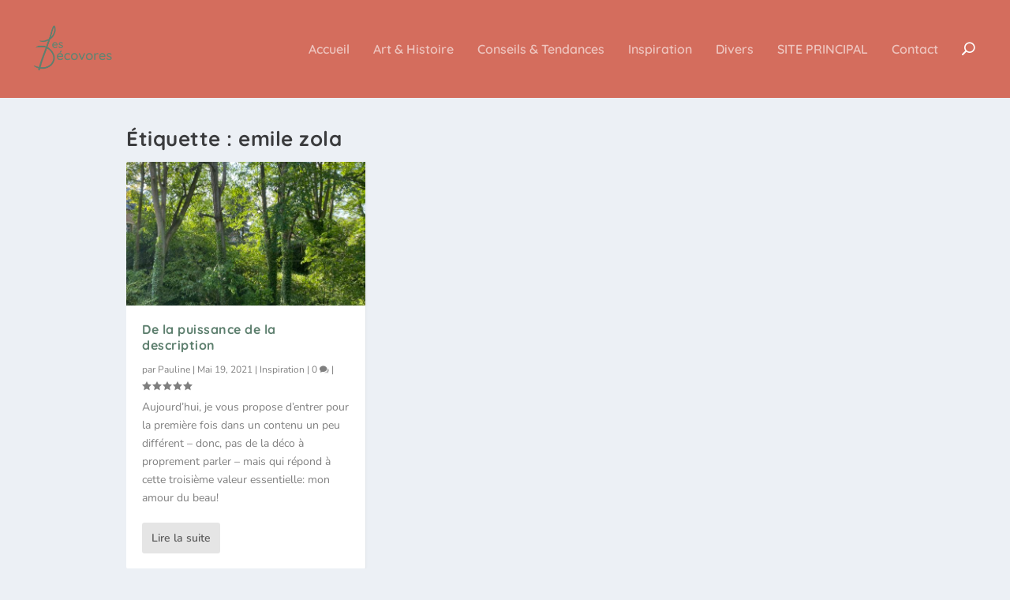

--- FILE ---
content_type: text/css
request_url: https://blog.lesdecovores.be/wp-content/themes/ExtraChild/style.css?ver=4.19.4
body_size: 60
content:
/*
Theme Name: ExtraChild
Description: Thème enfant blog ExtraChild
Author: Pauline - Les Décovores
Author URI: https://www.lesdecovores.be
Template: Extra
Version: 0.1.0
*/

--- FILE ---
content_type: text/css
request_url: https://blog.lesdecovores.be/wp-content/et-cache/993/et-core-unified-cpt-deferred-993.min.css?ver=1769158717
body_size: 451
content:
.et_extra_layout .et_pb_extra_column_main .et_pb_section_4{padding-top:31px}.et_extra_layout .et_pb_extra_column_main .et_pb_row_5{min-height:100px}.et_extra_layout .et_pb_extra_column_main .et_pb_row_5.et_pb_row{padding-top:6px!important;padding-bottom:2px!important;margin-top:2px!important;margin-right:auto!important;margin-left:auto!important;padding-top:6px;padding-bottom:2px}.et_extra_layout .et_pb_extra_column_main .et_pb_image_0 .et_pb_image_wrap img{height:100px;min-height:405px;max-height:100px;width:auto}.et_extra_layout .et_pb_extra_column_main .et_pb_image_0{margin-right:0px!important;margin-bottom:-27px!important;width:100%;max-width:100%;text-align:center}.et_extra_layout .et_pb_extra_column_main .et_pb_text_1{min-height:34px;padding-top:38px!important;padding-bottom:5px!important}.et_extra_layout .et_pb_extra_column_main .et_pb_image_1 .et_pb_image_wrap img{max-height:403px;width:auto}.et_extra_layout .et_pb_extra_column_main .et_pb_image_1{margin-bottom:9px!important;text-align:center}.et_extra_layout .et_pb_extra_column_main .et_pb_text_2{min-height:34px;padding-top:1px!important;padding-bottom:4px!important}.et_extra_layout .et_pb_extra_column_main .et_pb_image_2 .et_pb_image_wrap img{max-height:438px;width:auto}.et_extra_layout .et_pb_extra_column_main .et_pb_image_2,.et_extra_layout .et_pb_extra_column_main .et_pb_image_5{margin-bottom:4px!important;text-align:center}.et_extra_layout .et_pb_extra_column_main .et_pb_text_4{padding-top:0px!important}.et_extra_layout .et_pb_extra_column_main .et_pb_image_3 .et_pb_image_wrap img{max-height:572px;width:auto}.et_extra_layout .et_pb_extra_column_main .et_pb_image_3{margin-bottom:8px!important;text-align:center}.et_extra_layout .et_pb_extra_column_main .et_pb_image_4 .et_pb_image_wrap img{max-height:455px;width:auto}.et_extra_layout .et_pb_extra_column_main .et_pb_image_4{margin-bottom:11px!important;text-align:center}.et_extra_layout .et_pb_extra_column_main .et_pb_image_5 .et_pb_image_wrap img{max-height:613px;width:auto}.et_extra_layout .et_pb_extra_column_main .et_pb_image_6 .et_pb_image_wrap img{max-height:468px;width:auto}.et_extra_layout .et_pb_extra_column_main .et_pb_image_6{margin-right:-22px!important;text-align:right;margin-right:0}.et_extra_layout .et_pb_extra_column_main .et_pb_image_7 .et_pb_image_wrap img,.et_extra_layout .et_pb_extra_column_main .et_pb_image_8 .et_pb_image_wrap img{max-height:478px;width:auto}.et_extra_layout .et_pb_extra_column_main .et_pb_image_7,.et_extra_layout .et_pb_extra_column_main .et_pb_image_8{margin-bottom:5px!important;text-align:center}.et_extra_layout .et_pb_extra_column_main .et_pb_image_9 .et_pb_image_wrap img{max-height:425px;width:auto}.et_extra_layout .et_pb_extra_column_main .et_pb_image_9{margin-bottom:6px!important;text-align:center}.et_extra_layout .et_pb_extra_column_main .et_pb_image_10 .et_pb_image_wrap img{max-height:423px;width:auto}.et_extra_layout .et_pb_extra_column_main .et_pb_image_10{margin-bottom:7px!important;text-align:center}.et_extra_layout .et_pb_extra_column_main .et_pb_code_7{width:99.1%}.et_extra_layout .et_pb_extra_column_main .et_pb_row_2.et_pb_row,.et_extra_layout .et_pb_extra_column_main .et_pb_image_0.et_pb_module{margin-left:auto!important;margin-right:auto!important}@media only screen and (max-width:980px){.et_extra_layout .et_pb_extra_column_main .et_pb_image_0 .et_pb_image_wrap img,.et_extra_layout .et_pb_extra_column_main .et_pb_image_1 .et_pb_image_wrap img,.et_extra_layout .et_pb_extra_column_main .et_pb_image_2 .et_pb_image_wrap img,.et_extra_layout .et_pb_extra_column_main .et_pb_image_3 .et_pb_image_wrap img,.et_extra_layout .et_pb_extra_column_main .et_pb_image_4 .et_pb_image_wrap img,.et_extra_layout .et_pb_extra_column_main .et_pb_image_5 .et_pb_image_wrap img,.et_extra_layout .et_pb_extra_column_main .et_pb_image_6 .et_pb_image_wrap img,.et_extra_layout .et_pb_extra_column_main .et_pb_image_7 .et_pb_image_wrap img,.et_extra_layout .et_pb_extra_column_main .et_pb_image_8 .et_pb_image_wrap img,.et_extra_layout .et_pb_extra_column_main .et_pb_image_9 .et_pb_image_wrap img,.et_extra_layout .et_pb_extra_column_main .et_pb_image_10 .et_pb_image_wrap img{width:auto}}@media only screen and (max-width:767px){.et_extra_layout .et_pb_extra_column_main .et_pb_image_0 .et_pb_image_wrap img,.et_extra_layout .et_pb_extra_column_main .et_pb_image_1 .et_pb_image_wrap img,.et_extra_layout .et_pb_extra_column_main .et_pb_image_2 .et_pb_image_wrap img,.et_extra_layout .et_pb_extra_column_main .et_pb_image_3 .et_pb_image_wrap img,.et_extra_layout .et_pb_extra_column_main .et_pb_image_4 .et_pb_image_wrap img,.et_extra_layout .et_pb_extra_column_main .et_pb_image_5 .et_pb_image_wrap img,.et_extra_layout .et_pb_extra_column_main .et_pb_image_6 .et_pb_image_wrap img,.et_extra_layout .et_pb_extra_column_main .et_pb_image_7 .et_pb_image_wrap img,.et_extra_layout .et_pb_extra_column_main .et_pb_image_8 .et_pb_image_wrap img,.et_extra_layout .et_pb_extra_column_main .et_pb_image_9 .et_pb_image_wrap img,.et_extra_layout .et_pb_extra_column_main .et_pb_image_10 .et_pb_image_wrap img{width:auto}}